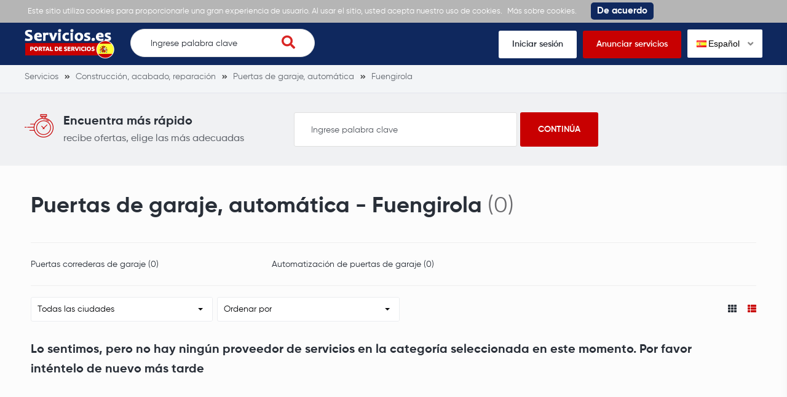

--- FILE ---
content_type: text/html; charset=UTF-8
request_url: https://servicios.es/puertas-de-garaje-automatica-/fuengirola
body_size: 6769
content:
<!DOCTYPE html>
<html xmlns="http://www.w3.org/1999/xhtml" lang="es-ES" data-lang="es">
<head>
<meta charset="utf-8" />
<!--
!
! .d8888b   .d88b.  .d88888 888    888 888 .d8888b 888 .d88b.   .d8888b       .d88b.  .d8888b
! 88K      d88  88b d88     888    888 888 88K     888 d88""88b 88K          d88  88b 88K
! "Y8888b. 8888888  888     888    888 888 88K     888 888  888 "Y8888b.     8888888  "Y8888b.
!     X88  Y88      888     .88b  d88. 888 88K     888 Y88..88P      X88 d8b Y88           X88
!  88888P' "Y88888  888       Y8888P   888 'd8888P 888  "Y88P"  88888P'  Y8P "Y88888   88888P'
!
! ¿Eres programador? Coloque su anuncio aqu: https://servicios.es//programador	
-->
<title>Puertas de garaje, automática Fuengirola los mejores anuncios en España - Servicios.es</title>
<meta name="description" content="Puertas de garaje, automática Fuengirola. Servicios.es - anuncios recientes sobre Puertas de garaje, automática.">
<meta name="viewport" content="width=device-width, initial-scale=1">
<meta property="fb:app_id" content="487093208554187" />
<meta property="og:image" content="https://s.servicios.es/images/og-logo.png">
<meta property="og:image:width" content="1200" />
<meta property="og:image:height" content="630" />
<meta property="og:title" content="Puertas de garaje, automática Fuengirola los mejores anuncios en España - Servicios.es" />
<meta property="og:type" content="website" />
<meta property="og:description" content="Puertas de garaje, automática Fuengirola. Servicios.es - anuncios recientes sobre Puertas de garaje, automática." />
<meta property="og:url" content="https://servicios.es/puertas-de-garaje-automatica-/fuengirola">
<link rel="icon" href="https://s.servicios.es/images/favicon.ico" type="image/x-icon" />
<link rel="icon" href="https://s.servicios.es/images/favicon.png" type="image/png" />
<link rel="apple-touch-icon" href="https://s.servicios.es/images/iphone.png">
<link rel="apple-touch-icon" sizes="120x120" href="https://s.servicios.es/images/iphone-retina.png">
<link rel="apple-touch-icon" sizes="76x76" href="https://s.servicios.es/images/ipad.png">
<link rel="apple-touch-icon" sizes="152x152" href="https://s.servicios.es/images/ipad-retina.png">
<link rel="stylesheet" type="text/css" href="https://s.servicios.es/flags/flags.css" />
<link rel="stylesheet" type="text/css" href="https://s.servicios.es/css/iealert/style.css" />
<link rel="stylesheet" type="text/css" href="https://s.servicios.es/css/fontawesome-all.min.css" />
<link rel="stylesheet" type="text/css" href="https://s.servicios.es/css/slick.css" />
<link rel="stylesheet" type="text/css" href="https://s.servicios.es/css/slick-theme.css" />
<link rel="stylesheet" type="text/css" href="https://s.servicios.es/css/jquery.fancybox.css" />
<link rel="stylesheet" type="text/css" href="https://s.servicios.es/libs/select2/select2.min.css" />
<link rel="stylesheet" type="text/css" href="https://s.servicios.es/style.css?v=1765632764" />
<link rel="stylesheet" type="text/css" href="https://s.servicios.es/custom.css?v=1765632764" />
<link rel="stylesheet" type="text/css" href="https://s.servicios.es/fonts.css" />
<link type="text/css" rel="stylesheet" id="arrowchat_css" media="all" href="https://c.servicios.es/external.php?type=css" charset="utf-8" />
<!--[if IE]>
<script src="http://html5shiv.googlecode.com/svn/trunk/html5.js"></script>
<![endif]-->
<link rel="dns-prefetch" href="//fonts.googleapis.com">
<link rel="dns-prefetch" href="//apis.google.com">
<link rel="dns-prefetch" href="//google-analytics.com">
<link rel="dns-prefetch" href="//www.google-analytics.com">
<link rel="dns-prefetch" href="//connect.facebook.net">
<script type="text/javascript">baseHref = 'https://servicios.es';</script>
<script type="text/javascript">imgDomain = 'https://i.servicios.es';</script>
<script type="text/javascript">cssDomain = 'https://s.servicios.es';</script>
<script type="text/javascript">isMobile = '0';</script>
<script>window.fbAsyncInit = function() {FB.init({appId:'487093208554187',autoLogAppEvents:true,xfbml:true,version:'v5.0'});};</script>
<script async defer src="https://connect.facebook.net/en_US/sdk.js"></script>
<script async src="https://www.googletagmanager.com/gtag/js?id=UA-155658976-1"></script>
<script>window.dataLayer = window.dataLayer || []; function gtag(){dataLayer.push(arguments);} gtag('js', new Date()); gtag('config', 'UA-155658976-1');</script>
</head>
<body>
<div class="cookies-policy">
<div class="container">
<div class="cookies-content">
Este sitio utiliza cookies para proporcionarle una gran experiencia de usuario. Al usar el sitio, usted acepta nuestro uso de cookies. <a href="https://servicios.es/privacidad" target="_blank">Más sobre cookies.</a> <div class="cookies-close">De acuerdo</div>
</div>
</div>
</div>		
<header>
<div class="top-wrap">
<div class="container">
<div class="top clearfix">
<div class="logo">
<a href="https://servicios.es/"><img src="https://s.servicios.es/images/logo.png" alt=""></a>
</div>
<div class="search-wrap desktop">
<form class="search-form" action="https://servicios.es/buscar">
<input name="q" type="text" placeholder="Ingrese palabra clave" id="t-search-i" value="" />
<button type="submit" class="search-submit"><i class="fas fa-search"></i></button>
</form>
</div>
<div class="buttons">
<ul>
<li><a href="https://servicios.es/iniciar-sesion">Iniciar sesión</a></li>
<li class="highlight"><a href="https://servicios.es/registrarse">Anunciar servicios</a></li>
<li>
<div class="switch-lang">
<div class="current-lang"><img class="lang-flag flag flag-es" src="https://s.servicios.es/s.gif"/> Español <i class="fas fa-angle-down"></i></div>
<div class="lang-dropdown">
<div class="selecting-lang"><a href="https://services24.es" target="_blank" rel="nofollow"><img class="lang-flag flag flag-en" src="https://s.servicios.es/s.gif"/> Inglés</a></div>
<div class="selecting-lang"><a href="https://servicios24.ru" target="_blank" rel="nofollow"><img class="lang-flag flag flag-ru" src="https://s.servicios.es/s.gif"/> Ruso</a></div>
<div class="selecting-lang"><a href="https://servicios.es" target="_blank" rel="nofollow"><img class="lang-flag flag flag-es" src="https://s.servicios.es/s.gif"/> Español</a></div>
</div>
</div>
</li>
</ul>
</div>
<div class="burger">
<div class="switch-lang mobile"> 
<div class="current-lang"><a data-fancybox data-src="#language-switcher" href="javascript:;"><img class="lang-flag flag flag-es" src="https://s.servicios.es/s.gif"/></a></div>
</div>
<a href="#menu-open" class="menu-toggle">
<span class="button-menu-line button-menu-line--1"></span>
<span class="button-menu-line button-menu-line--2"></span>
<span class="button-menu-line button-menu-line--3"></span>
</a>
</div>
</div>
</div>
</div>
<!-- mobile menu -->
<div id="menu-open" class="menu-overlay">
<div class="mobile-overlay"></div>
<div class="menu-content">
<div class="menu-logo">
<a href="https://servicios.es/">
<img src="https://s.servicios.es/images/logo.png" alt="">
</a>
</div>
<nav class="mobile-menu">
<ul>
<li><a href="https://servicios.es/iniciar-sesion">Iniciar sesión</a></li>
<li><a href="https://servicios.es/registrarse">Anunciar servicios</a></li>
<li><a href="javascript:;">Búsqueda de servicios</a></li>
<li><a href="https://servicios.es/recibir-ofertas">Recibir ofertas</a></li>
<li><a href="https://servicios.es/preguntar-a-profesionales">Preguntar a profesionales</a></li>
<li><a href="https://servicios.es/ver-muestras">Ver muestras</a></li>
</ul>
</nav>
</div>
</div>
<!-- /mobile menu -->
</header>
<div style="display: none;" id="language-switcher">
<ul>
<li><a href="https://services24.es" target="_blank" rel="nofollow"><img class="lang-flag flag flag-en" src="https://s.servicios.es/s.gif"/> Inglés</a></li>
<li><a href="https://servicios24.ru" target="_blank"r el="nofollow"><img class="lang-flag flag flag-ru" src="https://s.servicios.es/s.gif"/> Ruso</a></li>
<li><a href="https://servicios.es" target="_blank" rel="nofollow"><img class="lang-flag flag flag-es" src="https://s.servicios.es/s.gif"/> Español</a></li>
</ul>
</div>
<div style="display: none;" id="account-menu">
<ul>
<li><a href="https://servicios.es/mi-cuenta"><i class="fas fa-user-alt"></i> Mi cuenta</a></li>
<li><a href="https://servicios.es/ajustes"><i class="fas fa-cog"></i> Ajustes</a></li>
<li><a href="https://servicios.es/mis-paginas"><i class="fas fa-star"></i> Mis páginas</a></li>
<li><a href="https://servicios.es/crear-una-pagina"><i class="fas fa-plus"></i> Crear una página</a></li>
<li><a href="https://servicios.es/mi-saldo"><i class="fas fa-euro-sign"></i> Mi saldo -  &euro;</a></li>
<li><a href="javascript:custom.logout();"><i class="fas fa-sign-out-alt"></i> Salir</a></li>
</ul>
</div>															
<div class="inner-pg category-pg simple">
<div class="breadcrumbs">
<div class="container">
<ul vocab="http://schema.org/" typeof="BreadcrumbList">
<li property="itemListElement" typeof="ListItem">
<a property="item" typeof="WebPage" href="https://servicios.es" title="Servicios"><span property="name">Servicios</span></a>
<meta property="position" content="1">
</li>
<li property="itemListElement" typeof="ListItem">
<a property="item" typeof="WebPage" href="https://servicios.es/construccion-acabado-reparacion" title="Construcción, acabado, reparación"><span property="name">Construcción, acabado, reparación</span></a>
<meta property="position" content="2">
</li>
<li property="itemListElement" typeof="ListItem">
<a property="item" typeof="WebPage" href="https://servicios.es/puertas-de-garaje-automatica-" title="Puertas de garaje, automática"><span property="name">Puertas de garaje, automática</span></a>
<meta property="position" content="3">
</li>
<li property="itemListElement" typeof="ListItem">
<a property="item" typeof="WebPage" href="https://servicios.es/puertas-de-garaje-automatica-/fuengirola" title="Fuengirola"><span property="name">Fuengirola</span></a>
<meta property="position" content="4">
</li>
</ul>
</div>
</div>	
<div class="find-it">
<div class="container">
<div class="content">
<div class="wrap-left">
<div class="icon">
<img src="https://s.servicios.es/images/timer.png" alt="">
</div>
<div class="text">
<div class="h4">Encuentra más rápido</div>
<p>recibe ofertas, elige las más adecuadas</p>
</div>
</div>
<div class="wrap-right">
<form action="https://servicios.es/buscar">
<input name="q" type="text" placeholder="Ingrese palabra clave" value="" />
<input type="submit" value="Continúa">
</form>
</div>
</div>
</div>
</div>  
<div class="category-wrap">
<div class="container">
<div class="cell x12">
<div class="heading">
<div class="h1"><h1>Puertas de garaje, automática - Fuengirola</h1> <span>(0)</span></div>
</div>
<div class="subcategories desktop">
<ul>
<li><a href="https://servicios.es/puertas-correderas-de-garaje/fuengirola" title="Puertas correderas de garaje">Puertas correderas de garaje (0)</a></li>
<li><a href="https://servicios.es/automatizacion-de-puertas-de-garaje/fuengirola" title="Automatización de puertas de garaje">Automatización de puertas de garaje (0)</a></li>
</ul>
</div>
</div>
<div class="clear"></div>
<div class="cell x12">
<div class="mobile">
<div class="filters">
<div class="filter">
<select name="filter-category" id="filter-category">
<option value="https://servicios.es/puertas-correderas-de-garaje/fuengirola">Puertas correderas de garaje (0)</option>
<option value="https://servicios.es/automatizacion-de-puertas-de-garaje/fuengirola">Automatización de puertas de garaje (0)</option>
</select>
</div>
</div>
</div>
<div class="filters">
<div class="filter">
<select name="filter-city" id="filter-city">
<option value="https://servicios.es/puertas-de-garaje-automatica-">Todas las ciudades</option>
<option value="https://servicios.es/puertas-de-garaje-automatica-/torremolinos">Torremolinos (1)</option>
<option value="https://servicios.es/puertas-de-garaje-automatica-/malaga">Málaga (1)</option>
</select>
</div>
<div class="filter">
<select name="filter-sort" id="filter-sort">
<option value="0" selected>Ordenar por</option>
<option value="1">Tarifa mínima por hora</option>
<option value="2">Tarifa máxima por hora</option>
<option value="3">Mayor numero de recomendaciones</option>
<option value="4">La mayor experiencia</option>
<option value="5">Mayor número de muestras</option>
</select>
</div>
<div class="filter layout">
<a href="javascript:;" class="layout-trigger" data-value="th"><i class="fas fa-th"></i></a>
<a href="javascript:;" class="layout-trigger active" data-value="thlist"><i class="fas fa-th-list"></i></a>
</div>
</div>				
<div class="boxes mm active no-results">
<div class="h4">Lo sentimos, pero no hay ningún proveedor de servicios en la categoría seleccionada en este momento. Por favor inténtelo de nuevo más tarde</div>
</div>
</div>
</div>
<div class="all-categories categories-boxes">
<div class="container">
<div class="cell x12 boxes">
<div class="row">
<div class="col_33">
<div class="box">
<div class="list">
<div class="h2">Ciudades populares</div>
<li><div class="h3"><a href="https://servicios.es/puertas-de-garaje-automatica-/madrid" title="Puertas de garaje, automática / Madrid">Puertas de garaje, automática <strong>Madrid</strong></a></div><li>
<li><div class="h3"><a href="https://servicios.es/puertas-de-garaje-automatica-/malaga" title="Puertas de garaje, automática / Málaga">Puertas de garaje, automática <strong>Málaga</strong></a></div><li>
<li><div class="h3"><a href="https://servicios.es/puertas-de-garaje-automatica-/valencia" title="Puertas de garaje, automática / Valencia">Puertas de garaje, automática <strong>Valencia</strong></a></div><li>
<li><div class="h3"><a href="https://servicios.es/puertas-de-garaje-automatica-/barcelona" title="Puertas de garaje, automática / Barcelona">Puertas de garaje, automática <strong>Barcelona</strong></a></div><li>
<li><div class="h3"><a href="https://servicios.es/puertas-de-garaje-automatica-/seville" title="Puertas de garaje, automática / Seville">Puertas de garaje, automática <strong>Seville</strong></a></div><li>
<li><div class="h3"><a href="https://servicios.es/puertas-de-garaje-automatica-/murcia" title="Puertas de garaje, automática / Murcia">Puertas de garaje, automática <strong>Murcia</strong></a></div><li>
<li><div class="h3"><a href="https://servicios.es/puertas-de-garaje-automatica-/bilbao" title="Puertas de garaje, automática / Bilbao">Puertas de garaje, automática <strong>Bilbao</strong></a></div><li>
</div>
</div>
</div>
<div class="col_33">
<div class="box">
<div class="list">
<div class="h2">Paquetes de servicios</div>
<ul>
<li><div class="h3"><a href="https://servicios.es/alquiler-de-coches" title="Alquiler de coches">Alquiler de coches</a></div><li>
<li><div class="h3"><a href="https://servicios.es/excursiones-guias" title="Excursiones, guías">Excursiones, guías</a></div><li>
<li><div class="h3"><a href="https://servicios.es/creacion-de-sitios-web" title="Creación de sitios web">Creación de sitios web</a></div><li>
<li><div class="h3"><a href="https://servicios.es/diversion-para-ninos" title="Diversión para niños">Diversión para niños</a></div><li>
<li><div class="h3"><a href="https://servicios.es/servicios-de-boda/fotografos-de-boda" title="Fotógrafos de boda">Fotógrafos de boda</a></div><li>
<li><div class="h3"><a href="https://servicios.es/servicios-de-boda/extension-de-pestanas" title="Extensión de pestañas">Extensión de pestañas</a></div><li>
<li><div class="h3"><a href="https://servicios.es/disenador-de-interiores" title="Diseñador de interiores">Diseñador de interiores</a></div><li>
<li><div class="h3"><a href="https://servicios.es/servicios-de-boda/estudios-de-fotografia" title="Estudios fotográfico">Estudios fotográfico</a></div><li>
<li><div class="h3"><a href="https://servicios.es/limpieza-de-apartamentos" title="Limpieza de apartamentos">Limpieza de apartamentos</a></div><li>
<li><div class="h3"><a href="https://servicios.es/servicios-legales" title="Servicios legales">Servicios legales</a></div><li>
<li><div class="h3"><a href="https://servicios.es/fontanero-a-domicilio" title="Fontanero a domicilio">Fontanero a domicilio</a></div><li>
<li><div class="h3"><a href="https://servicios.es/servicios-de-contabilidad" title="Servicios de contabilidad">Servicios de contabilidad</a></div><li>
</ul>
</div>
</div>
</div>
<div class="col_33">
<div class="box">
<div class="list">
<div class="h2">Todas las categorias</div>
<ul>
<li><div class="h3"><a href="https://servicios.es/trabajos-de-construccion/fuengirola" title="Trabajos de construcción">Trabajos de construcción <strong>Fuengirola</strong></a></div><li>
<li><div class="h3"><a href="https://servicios.es/acabado-interior-reformas/fuengirola" title="Acabado interior, reformas">Acabado interior, reformas <strong>Fuengirola</strong></a></div><li>
<li><div class="h3"><a href="https://servicios.es/fontaneros-trabajos-de-fontaneria/fuengirola" title="Fontaneros, trabajos de fontanería">Fontaneros, trabajos de fontanería <strong>Fuengirola</strong></a></div><li>
<li><div class="h3"><a href="https://servicios.es/electricista-trabajos-electricos/fuengirola" title="Electricista, trabajos electricos">Electricista, trabajos electricos <strong>Fuengirola</strong></a></div><li>
<li><div class="h3"><a href="https://servicios.es/arquitecto-diseno/fuengirola" title="Arquitecto, diseño">Arquitecto, diseño <strong>Fuengirola</strong></a></div><li>
<li><div class="h3"><a href="https://servicios.es/equipo-de-construccion/fuengirola" title="Equipo de construcción">Equipo de construcción <strong>Fuengirola</strong></a></div><li>
<li><div class="h3"><a href="https://servicios.es/servicios-de-embellecimiento-del-territorio-jardineria/fuengirola" title="Servicios de embellecimiento del territorio, jardinería">Servicios de embellecimiento del territorio, jardinería <strong>Fuengirola</strong></a></div><li>
<li><div class="h3"><a href="https://servicios.es/carpinteria-carpintero/fuengirola" title="Carpintería, carpintero">Carpintería, carpintero <strong>Fuengirola</strong></a></div><li>
<li><div class="h3"><a href="https://servicios.es/productos-de-metal-soldador/fuengirola" title="Productos de metal, soldador">Productos de metal, soldador <strong>Fuengirola</strong></a></div><li>
<li><div class="h3"><a href="https://servicios.es/agrimensor-y-topografo/fuengirola" title="Agrimensor y Topógrafo">Agrimensor y Topógrafo <strong>Fuengirola</strong></a></div><li>
<li><div class="h3"><a href="https://servicios.es/ventilacion-sistemas-de-ventilacion/fuengirola" title="Ventilación, sistemas de ventilación">Ventilación, sistemas de ventilación <strong>Fuengirola</strong></a></div><li>
<li><div class="h3"><a href="https://servicios.es/trabajos-de-tierra-nivelacion-de-parcela/fuengirola" title="Trabajos de tierra, nivelación de parcela">Trabajos de tierra, nivelación de parcela <strong>Fuengirola</strong></a></div><li>
<li><div class="h3"><a href="https://servicios.es/aislamiento-termico/fuengirola" title="Aislamiento térmico">Aislamiento térmico <strong>Fuengirola</strong></a></div><li>
<li><div class="h3"><a href="https://servicios.es/ventanas-puertas-fabricacion-instalacion/fuengirola" title="Ventanas, puertas: fabricación, instalación">Ventanas, puertas: fabricación, instalación <strong>Fuengirola</strong></a></div><li>
<li><div class="h3"><a href="https://servicios.es/alarma-camaras-sistemas-de-seguridad/fuengirola" title="Alarma, cámaras, sistemas de seguridad">Alarma, cámaras, sistemas de seguridad <strong>Fuengirola</strong></a></div><li>
<li><div class="h3"><a href="https://servicios.es/geodesta/fuengirola" title="Geodesta">Geodesta <strong>Fuengirola</strong></a></div><li>
<li><div class="h3"><a href="https://servicios.es/herreros-herreria/fuengirola" title="Herreros, herrería">Herreros, herrería <strong>Fuengirola</strong></a></div><li>
<li><div class="h3"><a href="https://servicios.es/persianas-persianas-enrollables-persianas-romanas/fuengirola" title="Persianas, persianas enrollables, persianas romanas">Persianas, persianas enrollables, persianas romanas <strong>Fuengirola</strong></a></div><li>
<li><div class="h3"><a href="https://servicios.es/alquiler-de-maquinaria-de-construccion/fuengirola" title="Alquiler de maquinaria de construcción">Alquiler de maquinaria de construcción <strong>Fuengirola</strong></a></div><li>
<li><div class="h3"><a href="https://servicios.es/tasador-calculo-de-estimaciones/fuengirola" title="Tasador: cálculo de estimaciones">Tasador: cálculo de estimaciones <strong>Fuengirola</strong></a></div><li>
<li><div class="h3"><a href="https://servicios.es/constructor-de-edificios-de-gran-altura/fuengirola" title="Constructor de edificios de gran altura">Constructor de edificios de gran altura <strong>Fuengirola</strong></a></div><li>
<li><div class="h3"><a href="https://servicios.es/gestion-de-proyectos-de-construccion/fuengirola" title="Gestión de proyectos de construcción">Gestión de proyectos de construcción <strong>Fuengirola</strong></a></div><li>
<li><div class="h3"><a href="https://servicios.es/albanileria-chimeneas-al-aire-libre-vallas/fuengirola" title="Albañilería, chimeneas al aire libre, vallas">Albañilería, chimeneas al aire libre, vallas <strong>Fuengirola</strong></a></div><li>
<li><div class="h3"><a href="https://servicios.es/pegamento-de-la-pelicula/fuengirola" title="Pegamento de la película">Pegamento de la película <strong>Fuengirola</strong></a></div><li>
<li><div class="h3"><a href="https://servicios.es/trabajos-de-hormigon-hormigonado/fuengirola" title="Trabajos de hormigon, hormigonado">Trabajos de hormigon, hormigonado <strong>Fuengirola</strong></a></div><li>
<li><div class="h3"><a href="https://servicios.es/estructuras-de-vidrio-instalacion/fuengirola" title="Estructuras de vidrio, instalación">Estructuras de vidrio, instalación <strong>Fuengirola</strong></a></div><li>
<li><div class="h3"><a href="https://servicios.es/demolicion-y-desmontaje/fuengirola" title="Demolición y desmontaje">Demolición y desmontaje <strong>Fuengirola</strong></a></div><li>
<li><div class="h3"><a href="https://servicios.es/consultor-de-documentacion-de-construccion/fuengirola" title="Consultor de documentación de construcción">Consultor de documentación de construcción <strong>Fuengirola</strong></a></div><li>
<li><div class="h3"><a href="https://servicios.es/ingeniero/fuengirola" title="Ingeniero">Ingeniero <strong>Fuengirola</strong></a></div><li>
<li><div class="h3"><a href="https://servicios.es/productos-de-madera/fuengirola" title="Productos de madera">Productos de madera <strong>Fuengirola</strong></a></div><li>
<li><div class="h3"><a href="https://servicios.es/filtros-de-agua-instalacion-reemplazo/fuengirola" title="Filtros de agua: instalación, reemplazo">Filtros de agua: instalación, reemplazo <strong>Fuengirola</strong></a></div><li>
<li><div class="h3"><a href="https://servicios.es/organizador-de-proyectos-y-documentos/fuengirola" title="Organizador de proyectos y documentos">Organizador de proyectos y documentos <strong>Fuengirola</strong></a></div><li>
<li><div class="h3"><a href="https://servicios.es/ingeniero-electronico/fuengirola" title="Ingeniero electrónico">Ingeniero electrónico <strong>Fuengirola</strong></a></div><li>
<li><div class="h3"><a href="https://servicios.es/fabricante-de-materiales-de-construccion/fuengirola" title="Fabricante de materiales de construcción">Fabricante de materiales de construcción <strong>Fuengirola</strong></a></div><li>
<li><div class="h3"><a href="https://servicios.es/chorro-de-arena-pintura/fuengirola" title="Chorro de arena, pintura">Chorro de arena, pintura <strong>Fuengirola</strong></a></div><li>
<li><div class="h3"><a href="https://servicios.es/limpieza-con-chorro-de-arena/fuengirola" title="Limpieza con chorro de arena">Limpieza con chorro de arena <strong>Fuengirola</strong></a></div><li>
<li><div class="h3"><a href="https://servicios.es/recoleccion-de-basura-construccion-etc/fuengirola" title="Recolección de basura: construcción, etc.">Recolección de basura: construcción, etc. <strong>Fuengirola</strong></a></div><li>
<li><div class="h3"><a href="https://servicios.es/alquiler-de-herramientas/fuengirola" title="Alquiler de herramientas">Alquiler de herramientas <strong>Fuengirola</strong></a></div><li>
<li><div class="h3"><a href="https://servicios.es/arqueologo/fuengirola" title="Arqueólogo">Arqueólogo <strong>Fuengirola</strong></a></div><li>
<li><div class="h3"><a href="https://servicios.es/vidrio-corte-de-espejos-reemplazo/fuengirola" title="Vidrio, corte de espejos, reemplazo">Vidrio, corte de espejos, reemplazo <strong>Fuengirola</strong></a></div><li>
<li><div class="h3"><a href="https://servicios.es/trabajos-tecnicos-subacuaticos/fuengirola" title="Trabajos técnicos subacuáticos">Trabajos técnicos subacuáticos <strong>Fuengirola</strong></a></div><li>
<li><div class="h3"><a href="https://servicios.es/maestro-de-afilado-de-herramientas/fuengirola" title="Maestro de afilado de herramientas">Maestro de afilado de herramientas <strong>Fuengirola</strong></a></div><li>
<li><div class="h3"><a href="https://servicios.es/especialista-en-seguridad-contra-incendios/fuengirola" title="Especialista en seguridad contra incendios">Especialista en seguridad contra incendios <strong>Fuengirola</strong></a></div><li>
<li><div class="h3"><a href="https://servicios.es/contratista/fuengirola" title="Contratista">Contratista <strong>Fuengirola</strong></a></div><li>
<li><div class="h3"><a href="https://servicios.es/instalacion-de-jacuzzi-piscinas-y-su-mantenimiento/fuengirola" title="Instalación de jacuzzi, piscinas y su mantenimiento">Instalación de jacuzzi, piscinas y su mantenimiento <strong>Fuengirola</strong></a></div><li>
<li><div class="h3"><a href="https://servicios.es/puertas-de-garaje-automatica-/fuengirola" title="Puertas de garaje, automática">Puertas de garaje, automática <strong>Fuengirola</strong></a></div><li>
<li><div class="h3"><a href="https://servicios.es/capataz/fuengirola" title="Capataz">Capataz <strong>Fuengirola</strong></a></div><li>
<li><div class="h3"><a href="https://servicios.es/materiales-de-construccion-a-granel/fuengirola" title="Materiales de construcción a granel">Materiales de construcción a granel <strong>Fuengirola</strong></a></div><li>
<li><div class="h3"><a href="https://servicios.es/banos-instalacion-de-saunas/fuengirola" title="Baños, instalación de saunas">Baños, instalación de saunas <strong>Fuengirola</strong></a></div><li>
<li><div class="h3"><a href="https://servicios.es/energia-alternativa/fuengirola" title="Energía alternativa">Energía alternativa <strong>Fuengirola</strong></a></div><li>
<li><div class="h3"><a href="https://servicios.es/pozos-de-agua/fuengirola" title="Pozos de agua">Pozos de agua <strong>Fuengirola</strong></a></div><li>
<li><div class="h3"><a href="https://servicios.es/tornero-fresador/fuengirola" title="Tornero, fresador">Tornero, fresador <strong>Fuengirola</strong></a></div><li>
<li><div class="h3"><a href="https://servicios.es/ecologo/fuengirola" title="Ecólogo">Ecólogo <strong>Fuengirola</strong></a></div><li>
<li><div class="h3"><a href="https://servicios.es/venta-de-parquet/fuengirola" title="Venta de parquet">Venta de parquet <strong>Fuengirola</strong></a></div><li>
<li><div class="h3"><a href="https://servicios.es/instalador-de-equipos-de-telecomunicaciones/fuengirola" title="Instalador de equipos de telecomunicaciones">Instalador de equipos de telecomunicaciones <strong>Fuengirola</strong></a></div><li>
<li><div class="h3"><a href="https://servicios.es/pararrayos-puesta-a-tierra/fuengirola" title="Pararrayos, puesta a tierra">Pararrayos, puesta a tierra <strong>Fuengirola</strong></a></div><li>
<li><div class="h3"><a href="https://servicios.es/especialista-en-termografia/fuengirola" title="Especialista en termografía">Especialista en termografía <strong>Fuengirola</strong></a></div><li>
<li><div class="h3"><a href="https://servicios.es/maestro-de-marcos/fuengirola" title="Maestro de marcos">Maestro de marcos <strong>Fuengirola</strong></a></div><li>
<li><div class="h3"><a href="https://servicios.es/estudios-geologicos/fuengirola" title="Estudios geológicos">Estudios geológicos <strong>Fuengirola</strong></a></div><li>
<li><div class="h3"><a href="https://servicios.es/gestion-y-administracion-de-comunidad/fuengirola" title="Gestión y administración de comunidad">Gestión y administración de comunidad <strong>Fuengirola</strong></a></div><li>
</ul>
</div>
</div>
</div>
</div>
</div>
<div class="clear"></div>
</div>
</div>		
<div class="searches">
<div class="container">
<div class="cell x12">
<div class="heading">
<div class="h2">Búsquedas populares:</div>
</div>
<div class="content">
<ul>
<li><a href="https://servicios.es/alquiler-de-coches">Alquiler de coches</a></li>
<li><a href="https://servicios.es/excursiones-guias">Excursiones, guías</a></li>
<li><a href="https://servicios.es/creacion-de-sitios-web">Creación de sitios web</a></li>
<li><a href="https://servicios.es/diversion-para-ninos">Diversión para niños</a></li>
<li><a href="https://servicios.es/servicios-de-boda/fotografos-de-boda">Fotógrafos de boda</a></li>
<li><a href="https://servicios.es/servicios-de-boda/extension-de-pestanas">Extensión de pestañas</a></li>
<li><a href="https://servicios.es/disenador-de-interiores">Diseñador de interiores</a></li>
<li><a href="https://servicios.es/servicios-de-boda/estudios-de-fotografia">Estudios fotográfico</a></li>
<li><a href="https://servicios.es/limpieza-de-apartamentos">Limpieza de apartamentos</a></li>
<li><a href="https://servicios.es/servicios-legales">Servicios legales</a></li>
<li><a href="https://servicios.es/fontanero-a-domicilio">Fontanero a domicilio</a></li>
<li><a href="https://servicios.es/servicios-de-contabilidad">Servicios de contabilidad</a></li>
</ul>
</div>
</div>
<div class="clear"></div>
</div>
</div>
</div>
</div>							
<footer>
<div class="top">
<div class="container">
<div class="contacts">
<ul>
<li><i class="fas fa-envelope"></i> <a href="/cdn-cgi/l/email-protection#f49d9a929bb4879186829d979d9b87da9187"><span class="__cf_email__" data-cfemail="4821262e27083b2d3a3e212b21273b662d3b">[email&#160;protected]</span></a></li>				</ul>
</div>
</div>
</div>
<div class="footer">
<div class="container">
<div class="cell by5 first-column">
<div class="logo">
<a href="https://servicios.es/"><img src="https://s.servicios.es/images/logo.png" alt=""></a>
</div>
<ul class="socials">
<li><a href="https://www.instagram.com" target="_blank"><i class="fab fa-instagram"></i></a></li>					<li><a href="https://www.facebook.com/Servicioses-110193597022725" target="_blank"><i class="fab fa-facebook-f"></i></a></li>									</ul>
</div>
<div class="cell by5">
<div class="widget">
<div class="h2">¿Necesitas ayuda?</div>
<ul>
<li><a href="https://servicios.es/sobre-nosotros">Sobre nosotros</a></li>
<li><a href="https://servicios.es/terminos-de-uso">Términos de uso</a></li>
<li><a href="https://servicios.es/privacidad">Privacidad</a></li>
<li><a href="https://servicios.es/contactos">Contactos</a></li>
<li><a href="https://servicios.es/preguntas-frecuentes">Preguntas frecuentes</a></li>
<li><a href="https://servicios.es/todas-las-categorias">Todas las categorias</a></li>
</ul>
</div>
</div>
<div class="cell by5">
<div class="widget">
<div class="h2">Categorías populares</div>
<ul>
<li><a href="https://servicios.es/internet-ti-">Internet, TI </a></li>
<li><a href="https://servicios.es/servicios-de-contabilidad">Servicios de contabilidad</a></li>
<li><a href="https://servicios.es/servicios-de-boda/fotografos-de-boda">Fotógrafos de boda</a></li>
<li><a href="https://servicios.es/vigilante-de-seguridad">Vigilante de seguridad</a></li>
<li><a href="https://servicios.es/servicios-de-construccion-de-viviendas/arquitectos-diseno">Arquitectos, diseño</a></li>
<li><a href="https://servicios.es/astrologo">Astrólogo</a></li>
</ul>
</div>
</div>
<div class="cell by5">
<div class="widget">
<div class="h2">Categorías populares</div>
<ul>
<li><a href="https://servicios.es/florista-floristeria">Florista, floristería</a></li>
<li><a href="https://servicios.es/fotografos">Fotógrafos</a></li>
<li><a href="https://servicios.es/entrenador-de-fitness">Entrenador de fitness</a></li>
<li><a href="https://servicios.es/tutor-de-fisica">Tutor de física</a></li>
<li><a href="https://servicios.es/servicios-fotograficos">Servicios fotográficos</a></li>
</ul>
</div>
</div>
<div class="cell by5">
<div class="widget">
<div class="h2">Categorías populares</div>
<ul>
<li><a href="https://servicios.es/excursiones-guias">Excursiones, guías</a></li>
<li><a href="https://servicios.es/ninera">Niñera</a></li>
<li><a href="https://servicios.es/reparacion-de-telefonos-moviles">Reparación de teléfonos móviles</a></li>
<li><a href="https://servicios.es/servicios-de-construccion-de-viviendas/trabajos-de-construccion">Trabajos de construcción</a></li>
</ul>
</div>
</div>
<div class="clear"></div>
</div>
</div>
<div class="available-on">
<div class="container">
<p>En su teléfono o tablet</p>
<div class="images">
<div class="img">
<a href="https://apps.apple.com/es/app/servicios-es/id1507939662" target="_blank"><img src="https://s.servicios.es/images/app-store.png" alt=""></a>
</div>
<div class="img">
<a href="https://play.google.com/store/apps/details?id=servicios.es" target="_blank"><img src="https://s.servicios.es/images/google-play.png" alt=""></a>
</div>
</div>
</div>
</div>
<div class="copyright">
<div class="container">
<p>Derechos de autor &copy; Servicios.es 2025. Todos los derechos reservados. Siteways International A.G</p>
</div>
</div>
</footer>
<div id="copyMore" style="display:none;">Encuentra más en</div>	
<script data-cfasync="false" src="/cdn-cgi/scripts/5c5dd728/cloudflare-static/email-decode.min.js"></script><script src="//ajax.googleapis.com/ajax/libs/jquery/3.1.0/jquery.min.js"></script>
<script type="text/javascript" src="https://s.servicios.es/js/modernizr_2.8.3.js"></script>
<script type="text/javascript" src="https://s.servicios.es/js/iealert.min.js"></script>
<script type="text/javascript" src="https://s.servicios.es/js/masonry.pkgd.min.js"></script>
<script type="text/javascript" src="https://s.servicios.es/js/jquery.selectric.min.js"></script>
<script type="text/javascript" src="https://s.servicios.es/js/slick.min.js"></script>
<script type="text/javascript" src="https://s.servicios.es/js/jquery.fancybox.js"></script>
<script type="text/javascript" src="https://s.servicios.es/libs/select2/select2.full.min.js"></script>
<script type="text/javascript" src="https://s.servicios.es/libs/select2/i18n/es.js"></script>
<script type="text/javascript" src="https://s.servicios.es/libs/clipboard.min.js"></script>
<script type="text/javascript" src="https://c.servicios.es/external.php?type=djs" charset="utf-8"></script>
<script type="text/javascript" src="https://c.servicios.es/external.php?type=js" charset="utf-8"></script>
<script type="text/javascript" src="https://s.servicios.es/script.js?v=1765632765"></script>
<script type="text/javascript" src="https://s.servicios.es/custom.js?v=1765632765"></script>
<script type="text/javascript" src="https://s.servicios.es/stats.js?v=1765632765"></script>
<script defer src="https://static.cloudflareinsights.com/beacon.min.js/vcd15cbe7772f49c399c6a5babf22c1241717689176015" integrity="sha512-ZpsOmlRQV6y907TI0dKBHq9Md29nnaEIPlkf84rnaERnq6zvWvPUqr2ft8M1aS28oN72PdrCzSjY4U6VaAw1EQ==" data-cf-beacon='{"version":"2024.11.0","token":"23bfd4aead764bb8921a42617833f4cf","r":1,"server_timing":{"name":{"cfCacheStatus":true,"cfEdge":true,"cfExtPri":true,"cfL4":true,"cfOrigin":true,"cfSpeedBrain":true},"location_startswith":null}}' crossorigin="anonymous"></script>
</body>
</html>